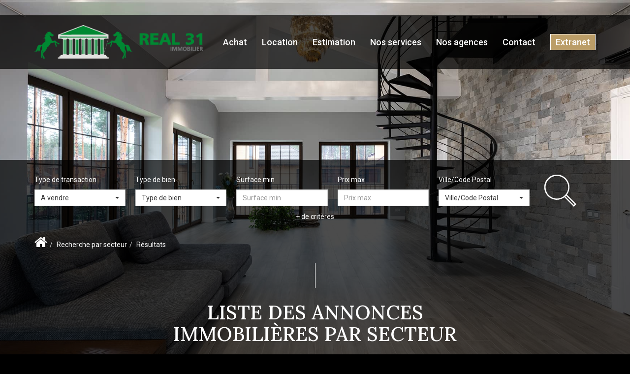

--- FILE ---
content_type: text/html; charset=UTF-8
request_url: https://www.real31.fr/secteur_bien/Bas+De+Chatou_/immobilier-bas-de-chatou.html
body_size: 2329
content:
<!DOCTYPE html>
<html lang="en">
<head>
    <meta charset="utf-8">
    <meta name="viewport" content="width=device-width, initial-scale=1">
    <title></title>
    <style>
        body {
            font-family: "Arial";
        }
    </style>
    <script type="text/javascript">
    window.awsWafCookieDomainList = [];
    window.gokuProps = {
"key":"AQIDAHjcYu/GjX+QlghicBgQ/7bFaQZ+m5FKCMDnO+vTbNg96AHKDAFBNMS/Pr+BMV5hWWQFAAAAfjB8BgkqhkiG9w0BBwagbzBtAgEAMGgGCSqGSIb3DQEHATAeBglghkgBZQMEAS4wEQQMNuPM9Re5lrXp6Z+GAgEQgDvwqayTfdCv0xc9EYiqQXaqDcd+lDrdy2f6C/zLbBHHDbvdatsuOtcjDMgVjrsQcaLnQJCsA/5HgrrGWg==",
          "iv":"CgAEHyNU2QAAAoZI",
          "context":"BQ49UPRo3awjNshLDDF6HUX/C+YdhCrm5lPGV8ozXTlhlncATl8uxAC9zESleTffVbK4h5TqwHH/zqI6fXeasi9NmxvwKXLybOthKbLTdIYZVsHLdjNoqE9dCofT6F4N+QDVzTFioAq0VPFvUcMRhKPn4CJ0hG8m9TroACl7/13ANuyvHhztfK/aNLKGxsSYcOKa3grw0CHu1AWAnKqN7L195D03VqI0mdPyp7VGLG7KQqUv7KyTbgfcD8gb7DY/EkwNsLM4WzQ+j3oYbjdYfOgORREYJGr7WT6CW0nuoF0oFw91fMmjrDOZbi9PtClq/U4Y7hR97jFsuvMBeY13esGLBgRsoQPyd1JLIym/x9pVeTobAVTXWj0M10VyOgB96P9YM5CZadKgAKpdWCVyqgrneFm74pA0oPmVm2wgwsyyryQIjqYuSGB0BYGxOubj+fJaQmZN0JOuKfmC8gFZ1cyOGhx9KfbvuCd+I+yz3cXqDMr7dWY+A7ctjDVBeCS0vH97/[base64]/FJ5amsMfBBVWn6l0p6BNQudtwLI7iMsPKiedU//JffTphBW6ZxEQ=="
};
    </script>
    <script src="https://7813e45193b3.47e58bb0.eu-west-3.token.awswaf.com/7813e45193b3/28fa1170bc90/1cc501575660/challenge.js"></script>
</head>
<body>
    <div id="challenge-container"></div>
    <script type="text/javascript">
        AwsWafIntegration.saveReferrer();
        AwsWafIntegration.checkForceRefresh().then((forceRefresh) => {
            if (forceRefresh) {
                AwsWafIntegration.forceRefreshToken().then(() => {
                    window.location.reload(true);
                });
            } else {
                AwsWafIntegration.getToken().then(() => {
                    window.location.reload(true);
                });
            }
        });
    </script>
    <noscript>
        <h1>JavaScript is disabled</h1>
        In order to continue, we need to verify that you're not a robot.
        This requires JavaScript. Enable JavaScript and then reload the page.
    </noscript>
</body>
</html>

--- FILE ---
content_type: text/css;charset=ISO-8859-1
request_url: https://www.real31.fr/templates/template_voltaire/catalog/css/style.css.php?1759767566
body_size: 210
content:

	#header .header-menu .container-menu .menu-logo .logo{
		height: 80px;
	}

	@media (max-width: 991px){
		.page_home #header .header-title, #header .header-title{
			margin-top: 80px;
		}
	}

	:root {
		--color-1: #000000;
		--color-1-30: rgba(0,0,0,0.3);
		--color-1-40: rgba(0,0,0,0.4);
		--color-1-70: rgba(0,0,0,0.7);
		--color-2: #BB9D67;
		--color-3: #FFFFFF;
		--color-3-70: rgba(255,255,255,0.7);
		--color-3-alt-1: rgb(245,245,245);
		--color-3-alt-2: rgb(205,205,205);
		--font-1: 'Roboto', sans-serif;
		--font-2: 'Lora', sans-serif;

		--color-materialize: var(--color-2);
		--color-materialize3: #c9b185;
		--color-materialize4: #decfb4;
	}
